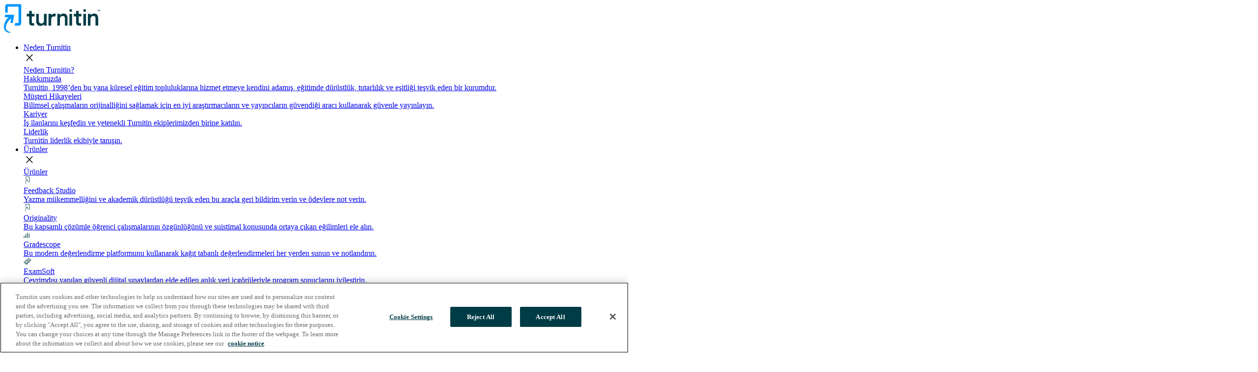

--- FILE ---
content_type: text/html; charset=utf-8
request_url: https://tr.turnitin.com/ueruenler/ithenticate/
body_size: 12881
content:
<!doctype html>
<html lang="tr-tr">
<head>
  <meta charset="utf-8">
  <meta name="viewport" content="width=device-width, initial-scale=1">
  <meta http-equiv="X-UA-Compatible" content="IE=edge">
	
	

	
	
		
	
	
	<title>iThenticate | Akademik Araştırmalar için İntihal Kontrolü | Turnitin</title>
	

															
	
	
		
	
	
	<meta name="description" content="Akademik araştırmacılar ve yayıncılar için altın standart olan iThenticate ile intihal kontrolü yapın ve makalenizi güvenle hazırlayın." />
	



															
	
	
	
		
	
	
	<meta property="og:title" content="iThenticate | Akademik Araştırmalar için İntihal Kontrolü | Turnitin" />
	

															
	
	
	
		
	
	
	<meta property="og:description" content="Akademik araştırmacılar ve yayıncılar için altın standart olan iThenticate ile intihal kontrolü yapın ve makalenizi güvenle hazırlayın." />
	

	
	
	
		<meta property="og:image" content="https://www.turnitin.com/assets/images/resources/open-graph-page-images/default-turnitin-image.png" />
	
			
	
		
	
	
	
	
	
		
		<meta name="robots" content="index, follow" />
		
		
		

	
    
	
	
	
	
	<link rel="canonical" href="https://tr.turnitin.com/ueruenler/ithenticate/"/>
		
	
	<link rel="alternate" hreflang="tr-tr" href="https://tr.turnitin.com/ueruenler/ithenticate/" />
	

	
  	

	
	<meta name="twitter:card" content="summary_large_image">
	<meta name="twitter:site" content="@turnitin">
	<meta name="twitter:creator" content="@turnitin">
	

	
	<link rel="icon" type="image/png" href="https://www.turnitin.com/system/favicon/favicon.png">
 
  
  <script src="https://www.turnitin.com/system/js/external/poppermin.js?t="></script>
  <script src="https://www.turnitin.com/system/js/external/jquerymin.js?t="></script>
  <script src="https://www.turnitin.com/system/js/external/bootstrapmin.js?t="></script>
  
  
  
  
  <script src='https://www.turnitin.com/system/js/smartsearch/smartsearch-bundle.js?t=1763051046'></script>
  <script src='https://www.turnitin.com/system/js/smartsearch/search.js?t=1763051046'></script>
  <script src='https://www.turnitin.com/system/js/smartsearch/resource-search.js?t=1763051046'></script>
  
  
  <link href="https://fonts.googleapis.com/css2?family=Lexend+Deca:ital,wght@0,300;0,400;0,700;1,300;1,400;1,700&display=swap" rel="stylesheet"> 
  <link rel="stylesheet" href="https://fonts.googleapis.com/css2?family=Material+Symbols+Outlined:opsz,wght,FILL,GRAD@48,400,0,0" />

  
  <script type="text/javascript" src="https://www.turnitin.com/system/js/common.js?t=1763051046"></script>
  <script type="text/javascript" src="https://www.turnitin.com/system/js/header.js?t=1763051046"></script>
  <script type="text/javascript" src="https://www.turnitin.com/system/js/videobanner.js?t=1763051046"></script>
  <script type="text/javascript" src="https://www.turnitin.com/system/js/controls.js?t=1763051046"></script>
  <script type="text/javascript" src="https://www.turnitin.com/system/js/form-country.js?t=1763051046"></script>
  
  
  <link href="https://www.turnitin.com/system/css/bootstrap/bootstrap.css?t=1763051046" rel="stylesheet">

  
  <link href="https://www.turnitin.com/system/css/common/global-css.css?t=1763051046" rel="stylesheet">
  <link href="https://www.turnitin.com/system/css/common/typography.css?t=1763051046" rel="stylesheet">
  <link href="https://www.turnitin.com/system/css/page/footer.css?t=1763051046" rel="stylesheet">
  <link href="https://www.turnitin.com/system/css/page/header.css?t=1763051046" rel="stylesheet">
  <link href="https://www.turnitin.com/system/css/controls/cta.css?t=1763051046" rel="stylesheet">
  <link href="https://www.turnitin.com/system/css/common/form.css?t=1763051046" rel="stylesheet">
    <link href="https://www.turnitin.com/system/css/section-components/product-features-table.css?t=1763051046" rel="stylesheet">
  <link href="https://www.turnitin.com/system/css/page/resources.css?t=1763051046" rel="stylesheet">
  <link href="https://www.turnitin.com/system/css/common/print-css.css?t=1763051046" rel="stylesheet">
    
  
  <link href="https://www.turnitin.com/system/css/section-components/solutions-feature-image.css?t=1763051046" rel="stylesheet">  
  <link href="https://www.turnitin.com/system/css/section-components/media-with-product-details.css?t=1763051046" rel="stylesheet">
  <link href="https://www.turnitin.com/system/css/section-components/card-tiles.css?t=1763051046" rel="stylesheet">
  <link href="https://www.turnitin.com/system/css/sections/contact-form.css?t=1763051046" rel="stylesheet">
  <link href="https://www.turnitin.com/system/css/section-components/cta-media.css?t=1763051046" rel="stylesheet">
  <link href="https://www.turnitin.com/system/css/section-components/cta-text-media.css?t=1763051046" rel="stylesheet">
  <link href="https://www.turnitin.com/system/css/section-components/in-page-nav.css?t=1763051046" rel="stylesheet">
  <link href="https://www.turnitin.com/system/css/section-components/product-title.css?t=1763051046" rel="stylesheet">

  <link href="https://www.turnitin.com/system/css/section-components/grid-tiles.css?t=1763051046" rel="stylesheet">
  <link href="https://www.turnitin.com/system/css/sections/2x1-grid.css?t=1763051046" rel="stylesheet">
  <link href="https://www.turnitin.com/system/css/section-components/location-tile.css?t=1763051046" rel="stylesheet">
  <link href="https://www.turnitin.com/system/css/section-components/employee-tile.css?t=1763051046" rel="stylesheet">
  <link href="https://www.turnitin.com/system/css/section-components/large-tile-carousel.css?t=1763051046" rel="stylesheet">
  <link href="https://www.turnitin.com/system/css/controls/small-tile-carousel.css?t=1763051046" rel="stylesheet">
  <link href="https://www.turnitin.com/system/css/controls/topic-carousel.css?t=1763051046" rel="stylesheet">
  <link href="https://www.turnitin.com/system/css/integration-partners.css?t=1763051046" rel="stylesheet">
  <link href="https://www.turnitin.com/system/css/sections/search-page.css?t=1763051046" rel="stylesheet">
  <link href="https://www.turnitin.com/system/css/controls/carousel.css?t=1763051046" rel="stylesheet">
  <link href="https://www.turnitin.com/system/css/sections/blog.css?t=1763051046" rel="stylesheet">
  <link href="https://www.turnitin.com/system/css/section-components/customer-stories-cta-text-media.css?t=1763051046" rel="stylesheet">
  <link href="https://www.turnitin.com/system/css/section-components/image-component.css?t=1763051046" rel="stylesheet">
  <link href="https://www.turnitin.com/system/css/controls/rich-text-cta.css?t=1763051046" rel="stylesheet">
  <link href="https://www.turnitin.com/system/css/sections/email-subscribe.css?t=1763051046" rel="stylesheet">
  <link href="https://www.turnitin.com/system/css/partner-detail.css?t=1763051046" rel="stylesheet">
  <link href="https://www.turnitin.com/system/css/section-components/employee-card-with-paragraph.css?t=1763051046" rel="stylesheet">
  <link href="https://www.turnitin.com/system/css/partner-card.css?t=1763051046" rel="stylesheet">
  <link href="https://www.turnitin.com/system/css/partner-card-grid.css?t=1763051046" rel="stylesheet">
  <link href="https://www.turnitin.com/system/css/controls/slider.css?t=1763051046" rel="stylesheet"> 
  <link href="https://www.turnitin.com/system/css/page/eyebrow.css?t=1763051046" rel="stylesheet"> 
  <link href="https://www.turnitin.com/system/css/sections/tiles.css?t=1763051046" rel="stylesheet">
  <link href="https://www.turnitin.com/system/css/partner-card-grid.css?t=1763051046" rel="stylesheet">
  <link href="https://www.turnitin.com/system/css/sections/blog-author-card.css?t=1763051046" rel="stylesheet">
  <link href="https://www.turnitin.com/system/css/sections/press-release-list.css?t=1763051046" rel="stylesheet">
  <link href="https://www.turnitin.com/system/css/sections/hero-with-tiles.css?t=1763051046" rel="stylesheet"> 
  <link href="https://www.turnitin.com/system/css/controls/tabs.css?t=1763051046" rel="stylesheet">
  <link href="https://www.turnitin.com/system/css/sections/events-callout.css?t=1763051046" rel="stylesheet">
  <link href="https://www.turnitin.com/system/css/sections/blank-search.css?t=1763051046" rel="stylesheet">
  <link href="https://www.turnitin.com/system/css/sections/infographic.css?t=1763051046" rel="stylesheet">
  <link href="https://www.turnitin.com/system/css/sections/statistics.css?t=1763051046" rel="stylesheet">
  
  
 
   
  <!-- Google Tag Manager -->
	<script>
	(function(w,d,s,l,i){w[l]=w[l]||[];w[l].push({'gtm.start':
	new Date().getTime(),event:'gtm.js'});var f=d.getElementsByTagName(s)[0],
	j=d.createElement(s),dl=l!='dataLayer'?'&l='+l:'';j.async=true;j.src=	
	'https://www.googletagmanager.com/gtm.js?id='+i+dl;f.parentNode.insertBefore(j,f);	
	})(window,document,'script','dataLayer','GTM-P2QXD93');
	</script>
	<!-- End Google Tag Manager -->
	
  
  <!-- OneTrust Cookies Consent Notice end for turnitin.com -->
  
  <script src="https://cdn.cookielaw.org/scripttemplates/otSDKStub.js"  type="text/javascript" charset="UTF-8" data-domain-script="d509673b-aea7-4dfd-a182-c6f5674be9c2" ></script>
  
  <!-- OneTrust Cookies Consent Notice end for turnitin.com -->
  
  <script src="https://www.google.com/recaptcha/api.js?hl=tr" async defer></script>

</head>

<body itemscope itemtype="http://schema.org/WebPage" 

	
	
 
data-cp-page-id="195065"  
>

	
	<!-- Google Tag Manager (noscript) -->
		<noscript><iframe src="https://www.googletagmanager.com/ns.html?id=GTM-P2QXD93"
		height="0" width="0" style="display:none;visibility:hidden"></iframe></noscript>
	<!-- End Google Tag Manager (noscript) -->

	

  <header class="site-header sticky-top" itemscope="itemscope" itemtype="http://schema.org/WPHeader">
  	





<!-- HEADER START -->  
<nav itemscope itemtype="http://schema.org/SiteNavigationElement">

      
      
      <a href="../.." tabindex="0"><img src="../../assets/images/shared-assets-1/product-logos/logo-tii.svg" alt="" /></a>
        
        <ul>
         
               
            
          	<li class="nav-item"> 
	      
	      
	      
	      
	      
	      	<a class="nav-link" href="../../neden-turnitin/" data-page-uid="why_turnitin_">Neden Turnitin</a>
      	  
      	  
	      
			
      		
			
      		<div class="sub-nav">
	            <div class="nav-close-button"><span class="material-symbols-outlined">close</span></div>
      				<div class="sub-nav-primary" data-nav-tiles="4">
		<div class="sub-nav-primary-header">
			<a href="../../neden-turnitin/" title="Neden Turnitin?" class="" data-link-type="internal" >Neden Turnitin?</a>
		</div>
		<div class="sub-nav-tiles-container">
	  
    	


<div class="tile-nav">
   <a 
   		href="../../hakkında/"
   		
   >
        <div class="tile-image">
        	
        </div>
        <div class="tile-content">

            <div class="tile-title">
               Hakkımızda
            </div>
            <div class="tile-description">
                Turnitin, 1998’den bu yana küresel eğitim topluluklarına hizmet etmeye kendini adamış, eğitimde dürüstlük, tutarlılık ve eşitliği teşvik eden bir kurumdur.
            </div>
        </div>
    </a>
</div>
        
	  
    	


<div class="tile-nav">
   <a 
   		href="../../neden-turnitin/customer-stories/"
   		
   >
        <div class="tile-image">
        	
        </div>
        <div class="tile-content">

            <div class="tile-title">
               Müşteri Hikayeleri
            </div>
            <div class="tile-description">
                Bilimsel çalışmaların orijinalliğini sağlamak için en iyi araştırmacıların ve yayıncıların güvendiği aracı kullanarak güvenle yayınlayın.
            </div>
        </div>
    </a>
</div>
        
	  
    	


<div class="tile-nav">
   <a 
   		href="../../hakkında/careers"
   		
   >
        <div class="tile-image">
        	
        </div>
        <div class="tile-content">

            <div class="tile-title">
               Kariyer
            </div>
            <div class="tile-description">
                İş ilanlarını keşfedin ve yetenekli Turnitin ekiplerimizden birine katılın.
            </div>
        </div>
    </a>
</div>
        
	  
    	


<div class="tile-nav">
   <a 
   		href="../../hakkında/leadership"
   		
   >
        <div class="tile-image">
        	
        </div>
        <div class="tile-content">

            <div class="tile-title">
               Liderlik
            </div>
            <div class="tile-description">
                Turnitin liderlik ekibiyle tanışın.
            </div>
        </div>
    </a>
</div>
        
	
		</div>
	</div>






     		
      
      </div></li><li class="nav-item"> 
	      
	      
	      
	      
	      
	      	<a class="nav-link" href="../" data-page-uid="product_page_2">Ürünler</a>
      	  
      	  
	      
			
      		
			
			<div class="sub-nav">
	            <div class="nav-close-button"><span class="material-symbols-outlined">close</span></div>
      				<div class="sub-nav-primary" data-nav-tiles="6">
		<div class="sub-nav-primary-header">
			<a href="../" title="Ürünler" class="" data-link-type="internal" >Ürünler</a>
		</div>
		<div class="sub-nav-tiles-container">
	  
    	


<div class="tile-nav">
   <a 
   		href="../feedback-studio/"
   		
   >
        <div class="tile-image">
        	
				<img src="../../assets/images/shared-assets-1/nav-items/frame-2059.svg" alt="" />			
	   		
        </div>
        <div class="tile-content">

            <div class="tile-title">
               Feedback Studio
            </div>
            <div class="tile-description">
                Yazma mükemmelliğini ve akademik dürüstlüğü teşvik eden bu araçla geri bildirim verin ve ödevlere not verin.
            </div>
        </div>
    </a>
</div>
        
	  
    	


<div class="tile-nav">
   <a 
   		href="../originality/"
   		
   >
        <div class="tile-image">
        	
				<img src="../../assets/images/shared-assets-1/nav-items/frame-2059.svg" alt="" />			
	   		
        </div>
        <div class="tile-content">

            <div class="tile-title">
               Originality
            </div>
            <div class="tile-description">
                Bu kapsamlı çözümle öğrenci çalışmalarının özgünlüğünü ve suistimal konusunda ortaya çıkan eğilimleri ele alın.
            </div>
        </div>
    </a>
</div>
        
	  
    	


<div class="tile-nav">
   <a 
   		href="../gradescope/"
   		
   >
        <div class="tile-image">
        	
				<img src="../../assets/images/shared-assets-1/nav-items/group-2126.svg" alt="" />			
	   		
        </div>
        <div class="tile-content">

            <div class="tile-title">
               Gradescope
            </div>
            <div class="tile-description">
                Bu modern değerlendirme platformunu kullanarak kağıt tabanlı değerlendirmeleri her yerden sunun ve notlandırın.
            </div>
        </div>
    </a>
</div>
        
	  
    	


<div class="tile-nav">
   <a 
   		href="../examsoft/"
   		
   >
        <div class="tile-image">
        	
				<img src="../../assets/images/shared-assets-1/nav-items/group.svg" alt="" />			
	   		
        </div>
        <div class="tile-content">

            <div class="tile-title">
               ExamSoft
            </div>
            <div class="tile-description">
                Çevrimdışı yapılan güvenli dijital sınavlardan elde edilen anlık veri içgörüleriyle program sonuçlarını iyileştirin.
            </div>
        </div>
    </a>
</div>
        
	  
    	


<div class="tile-nav">
   <a 
   		href="../similarity/"
   		
   >
        <div class="tile-image">
        	
				<img src="../../assets/images/shared-assets-1/nav-items/frame-2059.svg" alt="" />			
	   		
        </div>
        <div class="tile-content">

            <div class="tile-title">
               Similarity
            </div>
            <div class="tile-description">
                Bu sağlam ve kapsamlı intihal denetleyicisi, mevcut iş akışlarına sorunsuz bir şekilde uyum sağlar.
            </div>
        </div>
    </a>
</div>
        
	  
    	


<div class="tile-nav">
   <a 
   		href="#"
   		
   >
        <div class="tile-image">
        	
				<img src="../../assets/images/shared-assets-1/nav-items/vector-1.svg" alt="" />			
	   		
        </div>
        <div class="tile-content">

            <div class="tile-title">
               iThenticate
            </div>
            <div class="tile-description">
                Bu yüksek riskli intihal kontrol aracı, akademik araştırmacılar ve yayıncılar için altın standarttır.
            </div>
        </div>
    </a>
</div>
        
	
		</div>
	</div>

 
	<div class="sub-nav-secondary" data-nav-secondary-tiles="3">
			<div class="sub-nav-secondary-header">
			<a href="../../solutions/" title="Çözümler" class="" data-link-type="internal" >Çözümler</a>
		</div>
		<div class="sub-nav-tiles-container">
	  
    	


<div class="tile-nav">
   <a 
   		href="../../solutions/secondary-education"
   		
   >
        <div class="tile-image">
        	
				<img src="../../assets/images/shared-assets-1/nav-items/group-2207.svg" alt="" />			
	   		
        </div>
        <div class="tile-content">

            <div class="tile-title">
               Ortaöğretim
            </div>
            <div class="tile-description">
                Günümüz okulları için akademik dürüstlük ve değerlendirme çözümleri
            </div>
        </div>
    </a>
</div>
        
	  
    	


<div class="tile-nav">
   <a 
   		href="../../solutions/higher-education"
   		
   >
        <div class="tile-image">
        	
				<img src="../../assets/images/shared-assets-1/nav-items/group-2206.svg" alt="" />			
	   		
        </div>
        <div class="tile-content">

            <div class="tile-title">
               Yükseköğretim
            </div>
            <div class="tile-description">
                Günümüz üniversiteleri için akademik dürüstlük ve değerlendirme çözümleri
            </div>
        </div>
    </a>
</div>
        
	  
    	


<div class="tile-nav">
   <a 
   		href="../../solutions/research-publication"
   		
   >
        <div class="tile-image">
        	
				<img src="../../assets/images/shared-assets-1/nav-items/group-2205.svg" alt="" />			
	   		
        </div>
        <div class="tile-content">

            <div class="tile-title">
               Araştırma ve Yayınlar
            </div>
            <div class="tile-description">
                En iyi akademik araştırmacıların ve yayıncıların bilimsel çalışmaların orijinalliğini sağlamak için güvendiği aracı kullanarak güvenle yayınlayın ve itibarınızı koruyun.
            </div>
        </div>
    </a>
</div>
        
	
		</div>
	</div>



	<div class="sub-nav-featured" >
	  
    	

<div class="sub-nav-featured-tile-large sub-nav-featured-tile" >
	
		<a 
	   		href="
		   		
		   			../../solutions/topics/
		   		
	   		"
	   		
				title="Konular"   			
	   		
	   >
	
        <div class="tile-content">
            <div class="tile-eyebrow keyline-grey keyline">
                Konular
            </div>
            <div class="tile-image">
        	
				<img src="../../assets/images/page-images/solutions-partner-pages/me-tr-topics-hero.webp" alt="" />			
	   		
        	</div> 
            <div class="tile-title">
                Konular
            </div>
            <div class="tile-description">
                <p>Yapay zekaya yönelik insan merkezli yaklaşımımız, makine öğrenimini dahil ederek eğitimcilerin iş yükünü hafifletiyor, yarının küresel akademik dürüstlük ihtiyaçlarını öngörüyor ve anlamlı öğrenme sonuçları sağlıyor.</p>
            </div>
            <div class="tile-link">
                <p>Daha fazla</p>
            </div>
        </div>
    </a>
</div>        
	
	</div>



      		
      
      </div></li><li class="nav-item"> 
	      
	      
	      
	      
	      
	      	<a class="nav-link" href="../../kaynaklar/" data-page-uid="resources">Kaynaklar</a>
      	  
      	  
	      </li><li class="nav-item"> 
	      
	      
	      
	      
	      <a class="nav-link" href="../../i̇ş-ortaklarımız/" data-page-uid="partners_9vcr9jo1wpm2">İş Ortaklarımız</a>
	      
	      </li><li class="nav-item"> 
	      
	      
	      
	      
	      
	      	<a class="nav-link" href="../../medya-merkezi/" data-page-uid="newsroom_mq2fzgjspq7p">Medya Merkezi</a>
      	  
      	  
	      
			
      		
			
     		<div class="sub-nav">
	            <div class="nav-close-button"><span class="material-symbols-outlined">close</span></div>
      				<div class="sub-nav-primary" data-nav-tiles="1">
		<div class="sub-nav-primary-header">
			<a href="../../medya-merkezi/" title="Medya Merkezi" class="" data-link-type="internal" >Medya Merkezi</a>
		</div>
		<div class="sub-nav-tiles-container">
	  
    	


<div class="tile-nav">
   <a 
   		href="../../medya-merkezi/media-kit/"
   		
   >
        <div class="tile-image">
        	
        </div>
        <div class="tile-content">

            <div class="tile-title">
               Medya Kiti 
            </div>
            <div class="tile-description">
                Turnitin medya kitinden Turnitin hakkında daha fazla bilgi edinin.
            </div>
        </div>
    </a>
</div>
        
	
		</div>
	</div>






      		
      
      </div></li><li class="nav-item"> 
	      
	      
	      
	      
	      <a class="nav-link" href="../../privacy/affiliated-companies/" data-page-uid="privacy_policies_for_turnitin_and_our_affiliated_companies_1p54tl2k3mem3"></a>
	      
	      
			
      		
			
      		<div>
      		
      
      </div></li>  
          	
          	

          	
         
          <li >
            <div class="nav-link" id="search-icon" onclick="document.getElementById('search-input-box').classList.toggle('active');">
              <span class="material-symbols-outlined">search</span>
            </div>
            <div id="search-input-box">
              
              <form id="header-search-form">
              <div class="shadowbox">
              <span id="search-box-icon" class="material-symbols-outlined">search</span>
              <input id="search-input" type="search" placeholder="" aria-label="" autocomplete="nope" class="form-control">
              <button type="submit">Search</button>
              <input id="searchpage" value="../../search/" hidden />
              <span id="search-close" class="material-symbols-outlined" onclick="document.getElementById('search-input-box').classList.remove('active');">cancel</span>
              </div>
              
              </form>
              
            </div>
          </li>

        </ul>
        
        
          
                  	

        
         <ul>
          <li>
            <a class="nav-link" href="../../site-haritası/kueresel-siteler">
            	<span id="site-selector" class="material-symbols-outlined">language</span>
            </a>
            <div class="sub-nav">   
            	

<div id="globe-menu">
	<div class="globe-menu-text">
		<div class="headline-one-alternative brand-color-petrol"  >Bölge:</div>
		<p>Bir bölge seçin</p>
		
	</div>
	
	<div class="globe-menu-column">
		<span class="globe-menu-column-header"></span>
		<ul>	
		    
          	<li><a href="https://www.turnitin.com" title="Canada (English)" class="" data-link-type="external" >United States (English)</a></li>
		    
          	<li><a href="https://latam.turnitin.com" title="Canada (English)" class="" data-link-type="external" >America Latina (Español)</a></li>
		    
          	<li><a href="https://www.turnitin.com.br" title="Canada (English)" class="" data-link-type="external" >Brasil (Português)</a></li>
		    
          	<li><a href="https://www.turnitin.ca" title="Canada (English)" class="" data-link-type="external" >Canada (English)</a></li>
		    
          	<li><a href="https://www.turnitin.com.mx" title="Canada (English)" class="" data-link-type="external" >México (Español)</a></li>
		  
		 </ul>
	</div>
	
	
	<div class="globe-menu-column">
		<span class="globe-menu-column-header"></span>
		<ul>	
		    
          	<li><a href="https://www.turnitin.de" title="Deutschland (Deutsch)" class="" data-link-type="external" >Deutschland (Deutsch)</a></li>
		    
          	<li><a href="https://es.turnitin.com" title="España (Español)" class="" data-link-type="external" >España (Español)</a></li>
		    
          	<li><a href="https://fr.turnitin.com" title="France (Français)" class="" data-link-type="external" >France (Français)</a></li>
		    
          	<li><a href="https://www.turnitin.it" title="Italia (Italiano)" class="" data-link-type="external" >Italia (Italiano)</a></li>
		    
          	<li><a href="https://www.turnitin.me" title="Italia (Italiano)" class="" data-link-type="external" >Middle East ( عربي)</a></li>
		    
          	<li><a href="https://nld.turnitin.com" title="Nederland (Nederlands)" class="" data-link-type="external" >Nederland (Nederlands)</a></li>
		    
          	<li><a href="https://www.turnitin.pt" title="Portugal (Português)" class="" data-link-type="external" >Portugal (Português)</a></li>
		    
          	<li><a href="https://tr.turnitin.com" title="Türkiye (Türk)" class="" data-link-type="external" >Türkiye (Türk)</a></li>
		    
          	<li><a href="https://www.turnitin.co.uk" title="United Kingdom (English)" class="" data-link-type="external" >United Kingdom (English)</a></li>
		  
		 </ul>
	</div>
	
	<div class="globe-menu-column">
		<span class="globe-menu-column-header"></span>
		<ul>	
		    
          	<li><a href="https://www.turnitin.com.au" title="Australia (English)" class="" data-link-type="external" >Australia (English)</a></li>
		    
          	<li><a href="https://in.turnitin.com" title="India (English)" class="" data-link-type="external" >India (English)</a></li>
		    
          	<li><a href="https://www.turnitin.id" title="Indonesia (Bahasa Indonesia)" class="" data-link-type="external" >Indonesia (Bahasa Indonesia)</a></li>
		    
          	<li><a href="https://www.turnitin.jp" title="日本 (日本語)" class="" data-link-type="external" >日本 (日本語)</a></li>
		    
          	<li><a href="https://kr.turnitin.com" title="대한민국 (한국어)" class="" data-link-type="external" >대한민국 (한국어)</a></li>
		    
          	<li><a href="https://www.turnitin.co.nz" title="New Zealand (English)" class="" data-link-type="external" >New Zealand (English)</a></li>
		    
          	<li><a href="https://www.turnitin.ph" title="Philippines (English)" class="" data-link-type="external" >Philippines (English)</a></li>
		    
          	<li><a href="https://chn.turnitin.com/" title="中国（简体中文)" class="" data-link-type="external" >中国（简体中文)</a></li>
		    
          	<li><a href="https://www.turnitin.tw/" title="台灣（繁體中文）" class="" data-link-type="external" >台灣（繁體中文）</a></li>
		  
		 </ul>
	</div>
</div>
            </div>           
          </li>

	           
            
            

  
   <li ><a class="nav-link" href="../../contact-us/">Bize Ulaşın</a></li>
  
   <li ><a class="nav-link" href="https://www.turnitin.com/login_page.asp?lang=tr"
  >Oturum Aç</a></li>
  
   <li ><a class="nav-link" href="https://helpcenter.turnitin.com"
  >Destek</a></li>
  


            
            
        </ul>      
      
    
    
        
	    <button id="toggle-button" aria-expanded="false" aria-label="Toggle navigation" onclick="mobileNavOpen();">
	      <span class="material-symbols-outlined">menu</span>
	    </button>
	   
    
</nav>

<!-- HEADER END -->
 
 

  
  
  
  
  

  </header>
  <main id="mainContent">
  	

	




<section class="section-text-media-cta  brand-color-background-white" id="text_media_with_cta">
	<div class="container-fluid text-media-cta-wrapper">
	
	
	
		<div class="row cover-container x " >
			<div class="col-md-6 col-sm-12 col-xs-12 d-flex align-items-center justify-content-center mt-4">
				

				
	        	<div class="col-md-9 col-sm-12 col-xs-12 px-4 text-media-content">
	        	
	        
				<div class="product-logo-eyebrow">
					<img alt="" src="../../assets/images/shared-assets-1/product-logos/logo-ithenticate.svg" />
				</div>
			
			
	        		
	                	<div class="cover-heading"><h1>Güvenle yayınlayın</h1></div>
					 
					
			
	
	
	        	</div>

	
	    	</div>
	    	<div class="carousel-text-media col-md-6 col-sm-12 px-0  col-xs-12 d-flex flex-column img-left-center ">
	    	

	        	<div
		          id="eyJkYXRhLWZzLWF0dHJzIjoiZXlKc1lXNW5kV0ZuWlVGaVluSmxkbWxoZEdsdmJpSTZJbFJTSW4wPSIsImRhdGEtZnMtaWQiOiJleUpwWkNJNk1UazFNRFkyTENKemRHOXlaU0k2SWxCQlIwVlRWRTlTUlNKOSJ9"
		          class="col-12 col-md-12 carousel slide p-0"
		          data-bs-ride="carousel" 
		          data-bs-interval="5000"
		        >
	          	
	          	<div class="carousel-inner">
	            	
			            	<div class="carousel-item active">
			                    

<img  alt=""  class="img-responsive" src="../../assets/images/page-images/company-pages/me-tr-why-turnitin-hero.webp" />


			                </div>
			    	
	          	</div>
	          	
	   
	      </div>
	    </div>
	  </div>
	  
	        	

	
	  
	  
	</div>
</section>

<section class="section-product-schedule-call-callout" id="product_schedule_call_callout">
<div class="product-schedule-call-callout" >
	<div class="callout-text">
		Benzerlik kontrolü yaparken dünyanın önde gelen yayıncı, araştırmacı ve akademisyenlerinin güvendiği aracı kullanın.
	</div>
	<div class="callout-link">
		<a href="contact-sales/"  title="Bir Toplantı Planlayın " class="font-dark-green p-large link_cta cta-button-arrow">Bir Toplantı Planlayın </a>
	</div>
</div>
</section>

<section class="section-product-highlights padded brand-color-background-blue-10" id="product_highlights" >

			
				<div class="product-logo-eyebrow" >
					<img alt="" src="../../assets/images/shared-assets-1/product-logos/logo-ithenticate.svg" />
				</div>
			
			
			
		    	<div class="col-md-12" >
		           	<h2 class="keyline-green keyline">iThenticate ile yapabilecekleriniz</h2>
		        </div>
		    
		    
		    
		    
                     <div class="tab-container" data-tab-group="tab-group-1" >

		

          
        	<div class="tab-content active" 
        	data-tab-count="3" 
        	data-tab="tab-0" 
        	data-tab-text="Researchers" >
       			
       				<div   class="media-tile">

    			<div class="tile-image">
    				
		    			<img alt=""  class="responsive" src="../../assets/images/page-images/product-pages/ithenticate-top-academic-content.png" />
		       		
		       	</div>
		       	<div class="tile-title">
			       	<h5  class="heading product-tile-card-header pb-2">En iyi akademik içerik için olası intihali tespit edin</h5>
		       	</div>
		       	
		       	<div class="tile-description">   		
		          	<p   class="description product-tile-card-details">Çalışmaları 47 milyardan fazla benzersiz web sayfasında, her ana disiplinden ve çeşitli dillerde yayınlanmış premium içeriklerle karşılaştırın.</p>
		       	</div>
		       	
</div>        				
	        	
       				<div   class="media-tile">

    			<div class="tile-image">
    				
		    			<img alt=""  class="responsive" src="../../assets/images/page-images/product-pages/ithenticate-protect-reputation.png" />
		       		
		       	</div>
		       	<div class="tile-title">
			       	<h5  class="heading product-tile-card-header pb-2">Akademik suistimalle ilgili ortaya çıkan trendleri ele alın</h5>
		       	</div>
		       	
		       	<div class="tile-description">   		
		          	<p   class="description product-tile-card-details">Yüksek önem taşıyan içeriğinizin özgün olduğundan emin olmak için yeni ortaya çıkan tehditleri (örneğin, yapay zeka tarafından oluşturulan içerikler) en yeni ve en gelişmiş araçlarla analiz edin.</p>
		       	</div>
		       	
</div>        				
	        	
       				<div   class="media-tile">

    			<div class="tile-image">
    				
		    			<img alt=""  class="responsive" src="../../assets/images/page-images/product-pages/ithenticate-increase-publication.png" />
		       		
		       	</div>
		       	<div class="tile-title">
			       	<h5  class="heading product-tile-card-header pb-2">İtibarınızı koruyun</h5>
		       	</div>
		       	
		       	<div class="tile-description">   		
		          	<p   class="description product-tile-card-details">Akademik yayın sürecinin en başında metin benzerliğini ve yapay zeka tarafından oluşturulan içerikleri tespit ederek itibarınıza zarar verebilecek intihal ve telif hakkı iddialarından korunun.</p>
		       	</div>
		       	
</div>        				
	        	
        	</div>
		


    </div>         
	   	  	



</section>

	




<section class="section-text-media-cta  brand-color-background-petrol-10" id="text_media_with_cta_3">
	<div class="container-fluid text-media-cta-wrapper">
	
	
	
		<div class="row cover-container x " >
			<div class="col-md-6 col-sm-12 col-xs-12 d-flex align-items-center justify-content-center mt-4">
				

				
	        	<div class="col-md-9 col-sm-12 col-xs-12 px-4 text-media-content">
	        	
	        
			
	        		
	                	<div class="cover-heading"><h2>Zaten iThenticate kullanıyor musunuz?</h2></div>
					
	                	




<div class="common-cta 1"  >
  	<a href="
	  		
	  			https://app.ithenticate.com/en_us/login
			
  		"
  		data-template="cta-large-button-with-arrow"
  		
  		
  			target="_blank" 
  		
		
		
		
		class="font-dark-green p-large link_cta cta-button-arrow">
			
  				Buradan giriş yapın
  			
		</a>
</div>


					 
					
			
	
	
	        	</div>

	
	    	</div>
	    	<div class="carousel-text-media col-md-6 col-sm-12 px-0  col-xs-12 d-flex flex-column img-left-center ">
	    	

	        	<div
		          id="eyJkYXRhLWZzLWF0dHJzIjoiZXlKc1lXNW5kV0ZuWlVGaVluSmxkbWxoZEdsdmJpSTZJbFJTSW4wPSIsImRhdGEtZnMtaWQiOiJleUpwWkNJNk1UazFORGMzTENKemRHOXlaU0k2SWxCQlIwVlRWRTlTUlNKOSJ9"
		          class="col-12 col-md-12 carousel slide p-0"
		          data-bs-ride="carousel" 
		          data-bs-interval="5000"
		        >
	          	
	          	<div class="carousel-inner">
	            	
	          	</div>
	          	
	   
	      </div>
	    </div>
	  </div>
	  
	        	

	
	  
	  
	</div>
</section>

<section class="brand-color-background-white padded" id="media_with_product_details">
	<div  class="d-md-flex container-only-left flex-row-reverse product-detail-container">
		<div class="col-md-6 d-flex p-0 justify-content-end">
			
		</div>
		<div class="col-md-6">
			
			<div class="py-2 mb-2">
				<img alt="" src="../../assets/images/shared-assets-1/product-logos/logo-ithenticate.svg" />
			</div>
			
			<div class="py-2 mb-4">
				<h3 >Özelliklere Genel Bakış</h3>
			</div>
			<div >  
				
			</div>
			<div class="py-2 mt-4">
				<p ><p>iThenticate sayesinde yüksek önem taşıyan yazıları olası risklere karşı kontrol edebilirsiniz.</p></p>
			</div>
			
		</div>
	</div>
</section>


<section class="brand-color-background-white padded" id="media_with_product_details_1">
	<div  class="d-md-flex container-only-left flex-row-reverse product-detail-container">
		<div class="col-md-6 d-flex p-0 justify-content-end">
			
			<img alt="" src="../../assets/images/page-images/product-pages/ithenticate-similarity-report.png" class="responsive" />
			
		</div>
		<div class="col-md-6">
			
			<div class="py-2 mb-4">
				<h3 >Benzerlik Raporu</h3>
			</div>
			<div >  
				
			</div>
			<div class="py-2 mt-4">
				<p ><p>Eşleşme kategorilerine sahip entegre ve sezgisel bir arayüz sayesinde, yüksek önem taşıyan yazıların özgünlüğünü kolayca tespit edebilir ve değerlendirme yapabilirsiniz.</p></p>
			</div>
			
		</div>
	</div>
</section>


<section class="brand-color-background-petrol-10 padded" id="media_with_product_details_5">
	<div  class="d-md-flex container-only-left flex-row-reverse product-detail-container">
		<div class="col-md-6 d-flex p-0 justify-content-end">
			
			<img alt="" src="../../assets/images/page-images/product-pages/ai-image.png" class="responsive" />
			
		</div>
		<div class="col-md-6">
			
			<div class="py-2 mb-4">
				<h3 >Yapay zeka destekli yazıları algılama</h3>
			</div>
			<div >  
				
			</div>
			<div class="py-2 mt-4">
				<p ><p>Yapay zeka destekli yazı göstergesi ve raporu, gönderimin yapay zeka tarafından oluşturulan içeriklere sahip olup olmadığına yönelik içgörü sunar.</p></p>
			</div>
			
		</div>
	</div>
</section>


<section class="brand-color-background-white padded" id="media_with_product_details_2">
	<div  class="d-md-flex container-only-left flex-row-reverse product-detail-container">
		<div class="col-md-6 d-flex p-0 justify-content-end">
			
			<img alt="" src="../../assets/images/page-images/product-pages/ithenticate-document-collaboration.png" class="responsive" />
			
		</div>
		<div class="col-md-6">
			
			<div class="py-2 mb-4">
				<h3 >Belge işbirliği</h3>
			</div>
			<div >  
				
			</div>
			<div class="py-2 mt-4">
				<p ><p>Kullanıcı ve kullanıcı gruplarının klasör paylaşımı sayesinde, bir proje boyunca ortak yazarların ve danışmanların arasında işbirliğini kolaylaştırılır.</p></p>
			</div>
			
		</div>
	</div>
</section>


<section class="brand-color-background-petrol-10 padded" id="media_with_product_details_3">
	<div  class="d-md-flex container-only-left flex-row-reverse product-detail-container">
		<div class="col-md-6 d-flex p-0 justify-content-end">
			
			<img alt="" src="../../assets/images/page-images/product-pages/ithenticate-exclusion-options.png" class="responsive" />
			
		</div>
		<div class="col-md-6">
			
			<div class="py-2 mb-4">
				<h3 >Hariç tutma seçenekleri</h3>
			</div>
			<div >  
				
			</div>
			<div class="py-2 mt-4">
				<p ><p>Tamamen özelleştirilebilir bölümler otomatik olarak hariç tutulabilir; bu özellik, inceleme ve değerlendirme sürecini iyileştirmeye ve en önemli eşleşmelere odaklanmaya yardımcı olur.</p></p>
			</div>
			
		</div>
	</div>
</section>


<section class="brand-color-background-white padded" id="media_with_product_details_4">
	<div  class="d-md-flex container-only-left flex-row-reverse product-detail-container">
		<div class="col-md-6 d-flex p-0 justify-content-end">
			
			<img alt="" src="../../assets/images/page-images/product-pages/ithenticate-premium-scholarly-content.png" class="responsive" />
			
		</div>
		<div class="col-md-6">
			
			<div class="py-2 mb-4">
				<h3 >Premium bilimsel içerik</h3>
			</div>
			<div >  
				
			</div>
			<div class="py-2 mt-4">
				<p ><p>Crossref ile ortaklığımız dahil olmak üzere, önde gelen yayıncılardan 190 milyondan fazla makale ve abonelik içerik kaynağında benzerlik kontrolü yapın.</p></p>
			</div>
			
		</div>
	</div>
</section>


	





<section class="section-statistics brand-color-background-petrol" id="statistics_section" >


	<h2 class="keyline-green keyline">Rakamlara bir göz atalım</h2>




<div class="statistics-container">
  
	<div class="stat stat-text-only" >
   <h2>Önde gelen yayıncıların güvendiği araç</h2><p>Dünya genelinde önde gelen 1.500&#39;den fazla yayıncı, bilimsel çalışma ve taslakları yayınlamadan önce, intihal kontrolü yapmak için iThenticate&#39;i tercih ediyor.</p>
</div>        
  
	<div class="stat" >
	<span class="stat-primary" data-stat-value="97" data-stat-animated="false">97</span><span class="stat-secondary">%</span>
	
	
    <div class="stat-byline"><p>iThenticate, en çok atıf alan 10.000 derginin %97&#39;si ile karşılaştırma yapıyor</p></div>
</div>        
  
	<div class="stat" >
	<span class="stat-primary" data-stat-value="190" data-stat-animated="false">190</span><span class="stat-secondary"></span>
	
	milyon
	
	
    <div class="stat-byline"><p>Abonelik esasıyla çalışan 190 milyon içerik kaynağıyla ve dünyanın önde gelen akademik yayıncılarından gelen 81.000 dergi makalesiyle içerik karşılaştırması yapıyoruz.</p></div>
</div>        
  
	<div class="stat" >
	<span class="stat-primary" data-stat-value="200+" data-stat-animated="false">200+</span><span class="stat-secondary"></span>
	
	milyon
	
	
    <div class="stat-byline"><p>200 milyondan fazla açık erişimli makaleye, kitaba, konferans bildirisine, ön baskıya, ansiklopediye ve özete erişim olanağına sahibiz</p></div>
</div>        
  
	<div class="stat" >
	<span class="stat-primary" data-stat-value="47" data-stat-animated="false">47</span><span class="stat-secondary"></span>
	
	milyar
	
	
    <div class="stat-byline"><p>Aktif ve arşivlenmiş 47 milyar web sayfasında tarıyoruz</p></div>
</div>        

</div>




</section>




<section class="section-partners integration-card brand-color-background-white" id="integration_partners" >
    
    <div class="card-header pl-sm-3 pl-md-4 pl-lg-5">
    	
        <h4 class="keyline-green keyline"  >Önde gelen akademik yayıncılar tarafından kullanılıyor</h4>
        
        
    </div> 
     
	
	<div class="row pl-sm-3 pl-md-4  align-items-center pb-3" >
	    	
	    	           	
	            	

<div class="div-partner-logo col-4 col-md-3" >

	
	
	
	 <img alt="" src="../../assets/images/page-images/product-pages/core-at-2x.png"  />
	
	
	
</div>
           	
			           	
	            	

<div class="div-partner-logo col-4 col-md-3" >

	
	
	
	 <img alt="" src="../../assets/images/shared-assets-1/photos/elsevier-logo-trans-800x400.png"  />
	
	
	
</div>
           	
			           	
	            	

<div class="div-partner-logo col-4 col-md-3" >

	
	
	
	 <img alt="" src="../../assets/images/shared-assets-1/photos/ieee-logo-trans-800x400.png"  />
	
	
	
</div>
           	
			           	
	            	

<div class="div-partner-logo col-4 col-md-3" >

	
	
	
	 <img alt="" src="../../assets/images/page-images/product-pages/proquest-at-2x.png"  />
	
	
	
</div>
           	
			           	
	            	

<div class="div-partner-logo col-4 col-md-3" >

	
	
	
	
	
</div>
           	
			           	
	            	

<div class="div-partner-logo col-4 col-md-3" >

	
	
	
	
	
</div>
           	
			           	
	            	

<div class="div-partner-logo col-4 col-md-3" >

	
	
	
	 <img alt="" src="../../assets/images/shared-assets-1/photos/springernature-logo.png"  />
	
	
	
</div>
           	
			           	
	            	

<div class="div-partner-logo col-4 col-md-3" >

	
	
	
	 <img alt="" src="../../assets/images/page-images/product-pages/taylor-francis-his-res.webp"  />
	
	
	
</div>
           	
			           	
	            	

<div class="div-partner-logo col-4 col-md-3" >

	
	
	
	 <img alt="" src="../../assets/images/page-images/product-pages/wikipedia-at-2x.webp"  />
	
	
	
</div>
           	
			           	
	            	

<div class="div-partner-logo col-4 col-md-3" >

	
	
	
	 <img alt="" src="../../assets/images/shared-assets-1/photos/wiley-wordmark-black.jpg"  />
	
	
	
</div>
           	
			 	
			
	</div>
	
		 
	    
</section>

	





<section class="section-content-tiles brand-color-background-petrol-10" id="content_tiles_section" >


	<h2 class="keyline keyline-green">Sektörler ve kullanıcılar arasında akademik dürüstlüğün sağlandığından emin olun</h2>




	<div class="div-content-tiles-container">
	  
		
<div class="div-text-with-keyline-content" >

	
	<div class="headline-five">
		Yayıncılar
	</div>
	
	<div class="keyline keyline-green">
		<p>
		<p>iThenticate&#39;in geniş içerik veritabanı ile yayın öncesinde olası intihali ve yapay zeka tarafından oluşturulan içerikleri ortaya çıkarın.</p>
		</p>
		
		
		
	</div>
	
	

</div>        
	  
		
<div class="div-text-with-keyline-content" >

	
	<div class="headline-five">
		Hibe Desteği Verenler
	</div>
	
	<div class="keyline keyline-green">
		<p>
		<p>Hibe değerlendirme sürecini daha basit hale getirin ve gelen teklifleri potansiyel suistimallere karşı etkin bir şekilde değerlendirin.</p>
		</p>
		
		
		
	</div>
	
	

</div>        
	  
		
<div class="div-text-with-keyline-content" >

	
	<div class="headline-five">
		Kayıt-kabul aşamaları
	</div>
	
	<div class="keyline keyline-green">
		<p>
		<p>Matrikülasyondan önce bile, en üst düzeyde akademik dürüstlük sağlamak için, makalelerin potansiyel intihal açısından taranmasını kolaylaştırın.</p>
		</p>
		
		
		
	</div>
	
	

</div>        
	  
		
<div class="div-text-with-keyline-content" >

	
	<div class="headline-five">
		Hükümet
	</div>
	
	<div class="keyline keyline-green">
		<p>
		<p>Yasal belgelerden araştırma ve raporlamaya kadar kamuya yönelik içeriğin özgünlüğünü sağlayın.</p>
		</p>
		
		
		
	</div>
	
	

</div>        
	
	</div>
	
	
	

</section>

	




<section class="section-text-media-cta  brand-color-background-white" id="text_media_with_cta_1">
	<div class="container-fluid text-media-cta-wrapper">
	
	
	
		<div class="row cover-container flex-row-reverse text-media-left" >
			<div class="col-md-6 col-sm-12 col-xs-12 d-flex align-items-center justify-content-center mt-4">
				

				
	        	<div class="col-md-9 col-sm-12 col-xs-12 px-4 text-media-content">
	        	
	        
			
	        		
	                	<div class="cover-heading"><h2>Bir Turnitin yetkilisi ile toplantı ayarlayın</h2><p>Turnitin&#39;in itibarınızı korumaya nasıl yardımcı olabileceği konusunda sizinle görüşmeyi dört gözle bekliyoruz.</p></div>
					
	                	




<div class="common-cta 1"  >
  	<a href="
	  		
					contact-sales/
	  		
  		"
  		data-template="cta-large-button-with-arrow"
  		
  		
  			 
  		
		
		
		
		class="font-dark-green p-large link_cta cta-button-arrow">
			
  				Bir Toplantı Planlayın 
  			
		</a>
</div>


					 
					
			
	
	
	        	</div>

	
	    	</div>
	    	<div class="carousel-text-media col-md-6 col-sm-12 px-0  col-xs-12 d-flex flex-column img-left-center ">
	    	

	        	<div
		          id="eyJkYXRhLWZzLWF0dHJzIjoiZXlKc1lXNW5kV0ZuWlVGaVluSmxkbWxoZEdsdmJpSTZJbFJTSW4wPSIsImRhdGEtZnMtaWQiOiJleUpwWkNJNk1UazFNRGMyTENKemRHOXlaU0k2SWxCQlIwVlRWRTlTUlNKOSJ9"
		          class="col-12 col-md-12 carousel slide p-0"
		          data-bs-ride="carousel" 
		          data-bs-interval="5000"
		        >
	          	
	          	<div class="carousel-inner">
	            	
			            	<div class="carousel-item active">
			                    

<img  alt=""  class="img-responsive" src="../../assets/images/page-images/product-pages/me-tr-ithenticate-contact.webp" />


			                </div>
			    	
	          	</div>
	          	
	   
	      </div>
	    </div>
	  </div>
	  
	        	

	
	  
	  
	</div>
</section>
  	<div class="text-start">
  	
  		
  	</div>
  	


	
  	

  </main>

  <footer itemscope itemtype="http://schema.org/WPFooter">	
    	<div class="footer-section">
  <div class="footer-background footer-font pt-4">
    
   	

	<div class="container link-container mt-0">
          <div class="row footer-nav">
            	
					<div class="col-md-3 mt-sm-4" >
              <h4>Ürünler</h4>
              <ul class="list-unstyled">
            	
				<li>
					    <a href="../feedback-studio/" title="​​Feedback Studio">​​Feedback Studio</a>		
				</li>
			    
				<li>
					    <a href="../examsoft/" title="ExamSoft">ExamSoft</a>		
				</li>
			    
				<li>
					    <a href="../gradescope/" title="Gradescope">Gradescope</a>		
				</li>
			    
				<li>
					    <a href="../originality/" title="Turnitin Originality">Turnitin Originality</a>		
				</li>
			    
				<li>
					    <a href="../similarity/" title="Turnitin Similarity">Turnitin Similarity</a>		
				</li>
			    
				<li>
					    <a href="#" title="iThenticate">iThenticate</a>		
				</li>
			        
              </ul>
            </div>
            
            
            
            
            
            
			    
					<div class="col-md-3 mt-sm-4" >
              <h4>Çözümler</h4>
              <ul class="list-unstyled">
            	
				<li>
					    <a href="../../solutions/higher-education" title="Yüksek Öğrenim">Yüksek Öğrenim</a>		
				</li>
			    
				<li>
					    <a href="../../solutions/secondary-education" title="Ortaöğretim">Ortaöğretim</a>		
				</li>
			    
				<li>
					    <a href="../../solutions/research-publication" title="Araştırma &amp; Yayın">Araştırma &amp; Yayın</a>		
				</li>
			    
				<li>
					    <a href="../../i̇ş-ortaklarımız/" title="Ortaklar">Ortaklar</a>		
				</li>
			    
				<li>
					    <a href="../../neden-turnitin/customer-stories/" title="Müşteri Hikayeleri">Müşteri Hikayeleri</a>		
				</li>
			        
              </ul>
            </div>
            
            
            
            
            
            
			    
					<div class="col-md-3 mt-sm-4" >
              <h4>Destek</h4>
              <ul class="list-unstyled">
            	
				<li>
					    <a href="https://help.turnitin.com"target="_blank" title="Yardım">Yardım</a>		
				</li>
			    
				<li>
					    <a href="https://turnitin.statuspage.io/"target="_blank" title="Sistem Durumu">Sistem Durumu</a>		
				</li>
			    
				<li>
					    <a href="https://helpcenter.turnitin.com"target="_blank" title="Destek Merkezi">Destek Merkezi</a>		
				</li>
			        
              </ul>
            </div>
            
            
            
            
            
            
			    
					<div class="col-md-3 mt-sm-4" >
              <h4>Şirket</h4>
              <ul class="list-unstyled">
            	
				<li>
					    <a href="../../hakkında/" title="Hakkımızda">Hakkımızda</a>		
				</li>
			    
				<li>
					    <a href="https://careers.smartrecruiters.com/TurnitinLLC"target="_blank" title="Kariyer">Kariyer</a>		
				</li>
			    
				<li>
					    <a href="../../medya-merkezi/" title="Medya Merkezi">Medya Merkezi</a>		
				</li>
			    
				<li>
					    <a href="../../blog/" title="Blog">Blog</a>		
				</li>
			    
				<li>
					    <a href="../../accessibility" title="Erişilebilirlik">Erişilebilirlik</a>		
				</li>
			    
				<li>
					    <a href="https://help.turnitin.com/tr/gizlilik-ve-guvenlik.htm"target="_blank" title="Ürün Gizliliği">Ürün Gizliliği</a>		
				</li>
			        
              </ul>
            </div>
            
            
            
            
            
            
			      
          
          </div>
          
          		<div class="footer-ai-disclaimer-text">Pazarlama materyallerinin oluşturulmasında yapay zekayı seçici bir şekilde kullanıyoruz. Yapay zeka tarafından üretilen içerikler, doğruluk, kalite ve marka bütünlüğü standartlarımızla uyumlu olmasını sağlamak için insanlar tarafından incelenir, düzenlenir ve doğrulanır.</div>
          
    </div> 
    
    <hr class="footer">
    
    
<section>
      <nav class="navbar navbar-expand-lg px-lg-3">
        
        <a href="../.." class="navbar-brand d-flex text-center mx-auto mx-lg-3 me-lg-5 mb-2 mb-lg-0"><img src="../../assets/images/shared-assets-1/product-logos/logo-tii-white.svg" alt="" /></a>
          <div class=" d-flex align-items-center w-100 flex-lg-row flex-column-reverse">
            
            <ul class="d-flex align-items-center justify-content-center  navbar-nav me-lg-auto footer-nav gap-2 gap-xl-4">
            
            	
				<li class="nav-item">
					<a href="../../privacy" title="Web Sitesi Gizliliği" class="" data-link-type="internal" >Web Sitesi Gizliliği</a>
				</li>
			    
				<li class="nav-item">
					<a href="../../acceptable-use-policy" title="Uygun Kullanım Politikası" class="" data-link-type="internal" >Uygun Kullanım Politikası</a>
				</li>
			    
				<li class="nav-item">
					<a href="../../terms-of-use" title="Kullanım Koşulları" class="" data-link-type="internal" >Kullanım Koşulları</a>
				</li>
			    
				<li class="nav-item">
					<a href="../../modern-slavery-act" title="Modern Kölelik Yasası" class="" data-link-type="internal" >Modern Kölelik Yasası</a>
				</li>
			    
				<li class="nav-item">
					<a href="../../site-haritası/" title="Site Haritası" class="" data-link-type="internal" >Site Haritası</a>
				</li>
			    
            
              <li class="nav-item">
              	<a class="ot-sdk-show-settings">[COOKIE SETTINGS]</a> 
              </li>
              
            </ul>  

            <div id="copyright" itemscope itemtype="http://schema.org/copyrightYear">
              
              &copy; 2025 Turnitin, LLC. Tüm hakları saklıdır.
            </div>
            
                     
            <ul class="nav navbar-nav navbar-right footer-nav d-flex align-items-center flex-row  gap-2 ">
            	
				<li>
					<a href="https://twitter.com/turnitin" title="Turnitin on Twitter" target="_blank">
<img src="https://www.turnitin.com/assets/images/shared-assets/social-media-icons/twitter.svg" alt="" />
</a>
				</li>
			    
				<li>
					<a href="https://www.facebook.com/TurnitinSoftware" title="Turnitin on Facebook" target="_blank">
<img src="https://www.turnitin.com/assets/images/shared-assets/social-media-icons/facebook.svg" alt="Facebook" />
</a>
				</li>
			    
				<li>
					<a href="https://www.linkedin.com/company/turnitin" title="Turnitin on LinkedIn" target="_blank">
<img src="https://www.turnitin.com/assets/images/shared-assets/social-media-icons/linkedin.svg" alt="LinkedIn" />
</a>
				</li>
			    
				<li>
					<a href="https://www.instagram.com/turnitinco/" title="Turnitin on Instagram" target="_blank">
<img src="https://www.turnitin.com/assets/images/shared-assets/social-media-icons/instagram-footer.svg" alt="Instagram" />
</a>
				</li>
			                 
          	</ul> 
          
          </div>
          
      </nav>
</section>
  
   
  </div>
</div>
  </footer>
  

<nav itemscope itemtype="http://schema.org/SiteNavigationElement" id="nav-mobile">

	<div id="nav-mobile-header">      
      	
      	<a href="../.."><img src="../../assets/images/shared-assets-1/product-logos/logo-tii.svg" alt="" /></a>
		
	    <button id="toggle-button-mobile" type="button" aria-expanded="false" aria-label="Toggle navigation" onclick="mobileNavClose();">
	      <span class="material-symbols-outlined">close</span>
	    </button>
	</div>      
	<div id="nav-mobile-primary-menu">
        <ul>
          
               
            
          	<li class="mobile-nav-item"> 
	      
	      
	      
          	<button class="mobile-nav-link" data-href="../../neden-turnitin/">Neden Turnitin <span class="mobile-chevron material-symbols-outlined"></span></button>
          
	      
			
      		
      		
				<div class="sub-nav">
						<div class="sub-nav-primary" data-nav-tiles="4">
		<div class="sub-nav-primary-header">
			<a href="../../neden-turnitin/" title="Neden Turnitin?" class="" data-link-type="internal" >Neden Turnitin?</a>
		</div>
		<div class="sub-nav-tiles-container">
	  
    	


<div class="tile-nav">
   <a 
   		href="../../hakkında/"
   		
   >
        <div class="tile-image">
        	
        </div>
        <div class="tile-content">

            <div class="tile-title">
               Hakkımızda
            </div>
            <div class="tile-description">
                Turnitin, 1998’den bu yana küresel eğitim topluluklarına hizmet etmeye kendini adamış, eğitimde dürüstlük, tutarlılık ve eşitliği teşvik eden bir kurumdur.
            </div>
        </div>
    </a>
</div>
        
	  
    	


<div class="tile-nav">
   <a 
   		href="../../neden-turnitin/customer-stories/"
   		
   >
        <div class="tile-image">
        	
        </div>
        <div class="tile-content">

            <div class="tile-title">
               Müşteri Hikayeleri
            </div>
            <div class="tile-description">
                Bilimsel çalışmaların orijinalliğini sağlamak için en iyi araştırmacıların ve yayıncıların güvendiği aracı kullanarak güvenle yayınlayın.
            </div>
        </div>
    </a>
</div>
        
	  
    	


<div class="tile-nav">
   <a 
   		href="../../hakkında/careers"
   		
   >
        <div class="tile-image">
        	
        </div>
        <div class="tile-content">

            <div class="tile-title">
               Kariyer
            </div>
            <div class="tile-description">
                İş ilanlarını keşfedin ve yetenekli Turnitin ekiplerimizden birine katılın.
            </div>
        </div>
    </a>
</div>
        
	  
    	


<div class="tile-nav">
   <a 
   		href="../../hakkında/leadership"
   		
   >
        <div class="tile-image">
        	
        </div>
        <div class="tile-content">

            <div class="tile-title">
               Liderlik
            </div>
            <div class="tile-description">
                Turnitin liderlik ekibiyle tanışın.
            </div>
        </div>
    </a>
</div>
        
	
		</div>
	</div>






			
      </div></li><li class="mobile-nav-item"> 
	      
	      
	      
          	<button class="mobile-nav-link" data-href="../">Ürünler <span class="mobile-chevron material-symbols-outlined"></span></button>
          
	      
			
      		
      		
				<div class="sub-nav">
						<div class="sub-nav-primary" data-nav-tiles="6">
		<div class="sub-nav-primary-header">
			<a href="../" title="Ürünler" class="" data-link-type="internal" >Ürünler</a>
		</div>
		<div class="sub-nav-tiles-container">
	  
    	


<div class="tile-nav">
   <a 
   		href="../feedback-studio/"
   		
   >
        <div class="tile-image">
        	
				<img src="../../assets/images/shared-assets-1/nav-items/frame-2059.svg" alt="" />			
	   		
        </div>
        <div class="tile-content">

            <div class="tile-title">
               Feedback Studio
            </div>
            <div class="tile-description">
                Yazma mükemmelliğini ve akademik dürüstlüğü teşvik eden bu araçla geri bildirim verin ve ödevlere not verin.
            </div>
        </div>
    </a>
</div>
        
	  
    	


<div class="tile-nav">
   <a 
   		href="../originality/"
   		
   >
        <div class="tile-image">
        	
				<img src="../../assets/images/shared-assets-1/nav-items/frame-2059.svg" alt="" />			
	   		
        </div>
        <div class="tile-content">

            <div class="tile-title">
               Originality
            </div>
            <div class="tile-description">
                Bu kapsamlı çözümle öğrenci çalışmalarının özgünlüğünü ve suistimal konusunda ortaya çıkan eğilimleri ele alın.
            </div>
        </div>
    </a>
</div>
        
	  
    	


<div class="tile-nav">
   <a 
   		href="../gradescope/"
   		
   >
        <div class="tile-image">
        	
				<img src="../../assets/images/shared-assets-1/nav-items/group-2126.svg" alt="" />			
	   		
        </div>
        <div class="tile-content">

            <div class="tile-title">
               Gradescope
            </div>
            <div class="tile-description">
                Bu modern değerlendirme platformunu kullanarak kağıt tabanlı değerlendirmeleri her yerden sunun ve notlandırın.
            </div>
        </div>
    </a>
</div>
        
	  
    	


<div class="tile-nav">
   <a 
   		href="../examsoft/"
   		
   >
        <div class="tile-image">
        	
				<img src="../../assets/images/shared-assets-1/nav-items/group.svg" alt="" />			
	   		
        </div>
        <div class="tile-content">

            <div class="tile-title">
               ExamSoft
            </div>
            <div class="tile-description">
                Çevrimdışı yapılan güvenli dijital sınavlardan elde edilen anlık veri içgörüleriyle program sonuçlarını iyileştirin.
            </div>
        </div>
    </a>
</div>
        
	  
    	


<div class="tile-nav">
   <a 
   		href="../similarity/"
   		
   >
        <div class="tile-image">
        	
				<img src="../../assets/images/shared-assets-1/nav-items/frame-2059.svg" alt="" />			
	   		
        </div>
        <div class="tile-content">

            <div class="tile-title">
               Similarity
            </div>
            <div class="tile-description">
                Bu sağlam ve kapsamlı intihal denetleyicisi, mevcut iş akışlarına sorunsuz bir şekilde uyum sağlar.
            </div>
        </div>
    </a>
</div>
        
	  
    	


<div class="tile-nav">
   <a 
   		href="#"
   		
   >
        <div class="tile-image">
        	
				<img src="../../assets/images/shared-assets-1/nav-items/vector-1.svg" alt="" />			
	   		
        </div>
        <div class="tile-content">

            <div class="tile-title">
               iThenticate
            </div>
            <div class="tile-description">
                Bu yüksek riskli intihal kontrol aracı, akademik araştırmacılar ve yayıncılar için altın standarttır.
            </div>
        </div>
    </a>
</div>
        
	
		</div>
	</div>

 
	<div class="sub-nav-secondary" data-nav-secondary-tiles="3">
			<div class="sub-nav-secondary-header">
			<a href="../../solutions/" title="Çözümler" class="" data-link-type="internal" >Çözümler</a>
		</div>
		<div class="sub-nav-tiles-container">
	  
    	


<div class="tile-nav">
   <a 
   		href="../../solutions/secondary-education"
   		
   >
        <div class="tile-image">
        	
				<img src="../../assets/images/shared-assets-1/nav-items/group-2207.svg" alt="" />			
	   		
        </div>
        <div class="tile-content">

            <div class="tile-title">
               Ortaöğretim
            </div>
            <div class="tile-description">
                Günümüz okulları için akademik dürüstlük ve değerlendirme çözümleri
            </div>
        </div>
    </a>
</div>
        
	  
    	


<div class="tile-nav">
   <a 
   		href="../../solutions/higher-education"
   		
   >
        <div class="tile-image">
        	
				<img src="../../assets/images/shared-assets-1/nav-items/group-2206.svg" alt="" />			
	   		
        </div>
        <div class="tile-content">

            <div class="tile-title">
               Yükseköğretim
            </div>
            <div class="tile-description">
                Günümüz üniversiteleri için akademik dürüstlük ve değerlendirme çözümleri
            </div>
        </div>
    </a>
</div>
        
	  
    	


<div class="tile-nav">
   <a 
   		href="../../solutions/research-publication"
   		
   >
        <div class="tile-image">
        	
				<img src="../../assets/images/shared-assets-1/nav-items/group-2205.svg" alt="" />			
	   		
        </div>
        <div class="tile-content">

            <div class="tile-title">
               Araştırma ve Yayınlar
            </div>
            <div class="tile-description">
                En iyi akademik araştırmacıların ve yayıncıların bilimsel çalışmaların orijinalliğini sağlamak için güvendiği aracı kullanarak güvenle yayınlayın ve itibarınızı koruyun.
            </div>
        </div>
    </a>
</div>
        
	
		</div>
	</div>



	<div class="sub-nav-featured" >
	  
    	

<div class="sub-nav-featured-tile-large sub-nav-featured-tile" >
	
		<a 
	   		href="
		   		
		   			../../solutions/topics/
		   		
	   		"
	   		
				title="Konular"   			
	   		
	   >
	
        <div class="tile-content">
            <div class="tile-eyebrow keyline-grey keyline">
                Konular
            </div>
            <div class="tile-image">
        	
				<img src="../../assets/images/page-images/solutions-partner-pages/me-tr-topics-hero.webp" alt="" />			
	   		
        	</div> 
            <div class="tile-title">
                Konular
            </div>
            <div class="tile-description">
                <p>Yapay zekaya yönelik insan merkezli yaklaşımımız, makine öğrenimini dahil ederek eğitimcilerin iş yükünü hafifletiyor, yarının küresel akademik dürüstlük ihtiyaçlarını öngörüyor ve anlamlı öğrenme sonuçları sağlıyor.</p>
            </div>
            <div class="tile-link">
                <p>Daha fazla</p>
            </div>
        </div>
    </a>
</div>        
	
	</div>



		    
      </div></li><li class="mobile-nav-item"> 
	      
	      
	      
          	<button class="mobile-nav-link" data-href="../../kaynaklar/">Kaynaklar <span class="mobile-chevron material-symbols-outlined"></span></button>
          
	      </li><li class="mobile-nav-item"> 
	      
	      
	      
          	<button class="mobile-nav-link" data-href="../../i̇ş-ortaklarımız/">İş Ortaklarımız <span class="mobile-chevron material-symbols-outlined"></span></button>
          
	      </li><li class="mobile-nav-item"> 
	      
	      
	      
          	<button class="mobile-nav-link" data-href="../../medya-merkezi/">Medya Merkezi <span class="mobile-chevron material-symbols-outlined"></span></button>
          
	      
			
      		
      		
				<div class="sub-nav">
						<div class="sub-nav-primary" data-nav-tiles="1">
		<div class="sub-nav-primary-header">
			<a href="../../medya-merkezi/" title="Medya Merkezi" class="" data-link-type="internal" >Medya Merkezi</a>
		</div>
		<div class="sub-nav-tiles-container">
	  
    	


<div class="tile-nav">
   <a 
   		href="../../medya-merkezi/media-kit/"
   		
   >
        <div class="tile-image">
        	
        </div>
        <div class="tile-content">

            <div class="tile-title">
               Medya Kiti 
            </div>
            <div class="tile-description">
                Turnitin medya kitinden Turnitin hakkında daha fazla bilgi edinin.
            </div>
        </div>
    </a>
</div>
        
	
		</div>
	</div>






			
      </div></li><li class="mobile-nav-item"> 
	      
	      
	      
          	<a class="mobile-nav-link" href="../../privacy/affiliated-companies/" data-page-uid="privacy_policies_for_turnitin_and_our_affiliated_companies_1p54tl2k3mem3"></a>
          
	      
			
      		
      		
				<div>
			
      </div></li>  
          	
          	
          	
         	   
            
            

  
   <li ><a class="nav-link" href="../../contact-us/">Bize Ulaşın</a></li>
  
   <li ><a class="nav-link" href="https://www.turnitin.com/login_page.asp?lang=tr"
  >Oturum Aç</a></li>
  
   <li ><a class="nav-link" href="https://helpcenter.turnitin.com"
  >Destek</a></li>
  


            


		</ul>
	</div>
	<div id="nav-mobile-search">

          	
          <form id="mobile-search-form">
	          <div class="shadowbox">
        	      <span id="search-box-icon-mobile" class="material-symbols-outlined">search</span>
	              <input id="search-input-mobile" type="search" placeholder="" aria-label="" autocomplete="nope" class="form-control">
    	          <button type="submit"><span class="material-symbols-outlined">east</span></button>
              </div>
          </form>
              

	</div>
	<div id="nav-mobile-footer">
		<ul>
			<li>
				<a href="../../site-haritası/kueresel-siteler" class="nav-link">
        			<span id="site-selector-mobile" class="material-symbols-outlined">language</span>
        		</a>
        	</li> 
		</ul>
	</div>
    
      
</nav>

 
 

  
  
  
  
  



  
  

  
  
  
  
  
  <script type="text/javascript" src="https://www.turnitin.com/system/js/carousel.js?t=1763051046"></script>
  <script type="text/javascript" src="https://www.turnitin.com/system/js/bootstrap-1/bootstrap-js.js?t=1763051046"></script>
  <script type="text/javascript" src="https://www.turnitin.com/system/js/forms/formjs.js?t=1763051046"></script>
  <script type="text/javascript" src="https://www.turnitin.com/system/js/partner-filter2.js?t=1763051046"></script>
  <script type="text/javascript" src="https://www.turnitin.com/system/js/resource-filter.js?t=1763051046"></script>
  <script type="text/javascript" src="https://www.turnitin.com/system/js/forms/newsletter-subscribe.js?t=1763051046"></script>
  <script type="text/javascript" src="https://www.turnitin.com/system/js/videobanner.js?t=1763051046"></script>
  <script src="https://players.brightcove.net/6155280996001/TOEUEOyNN_default/index.min.js"></script>
  <script type="application/ld+json">
    {
    "@context": "https://schema.org",
    "@type": "Organization",
    "url": "https://www.turnitin.com",
    "logo": "https://www.turnitin.com/system/favicon/turnitin-tm-logo.png",
    "name": "Turnitin",
    "description": "Turnitin is dedicated to serving the global education community since 1998, through technology that promotes honesty, consistency, and fairness across all areas of education and academic research.",
    "foundingDate": "1998",
    "contactPoint": {
      "@type": "ContactPoint",
      "contactType": "Customer Support",
      "telephone": "+1-866-816-5046"
    },
    "sameAs": [
      "https://www.facebook.com/TurnitinSoftware",
      "https://x.com/turnitin",
      "https://www.linkedin.com/company/turnitin",
      "https://www.instagram.com/turnitinco/",
      "https://www.pinterest.com/turnitin/"
    ]
    }
  </script>
</body>

</html>

--- FILE ---
content_type: image/svg+xml
request_url: https://tr.turnitin.com/assets/images/shared-assets-1/product-logos/logo-ithenticate.svg
body_size: 3602
content:
<svg width="258" height="33" viewBox="0 0 258 33" fill="none" xmlns="http://www.w3.org/2000/svg">
<g clip-path="url(#clip0_9_15133)">
<path d="M253.978 5.70765H254.394V4.59888H254.637C254.948 4.59888 255.087 4.70282 255.399 5.29186L255.641 5.70765H256.161L255.849 5.18791C255.641 4.84142 255.468 4.59888 255.226 4.52958C255.676 4.49493 255.988 4.18308 255.988 3.76729C255.988 3.4901 255.78 3.07431 255.122 3.07431H253.978V5.70765ZM254.394 4.21773V3.45545H255.087C255.364 3.45545 255.572 3.6287 255.572 3.8366C255.572 4.11379 255.364 4.25239 255.018 4.25239H254.394V4.21773ZM257.062 4.35633C257.062 5.46511 256.161 6.40063 255.018 6.40063C253.874 6.40063 252.973 5.49976 252.973 4.35633C252.973 3.21291 253.874 2.31203 255.018 2.31203C256.161 2.31203 257.062 3.21291 257.062 4.35633ZM257.478 4.35633C257.478 3.00502 256.369 1.93089 255.018 1.93089C253.666 1.93089 252.592 3.00502 252.592 4.35633C252.592 5.70765 253.666 6.81642 255.018 6.81642C256.369 6.78177 257.478 5.70765 257.478 4.35633Z" fill="#003C46"/>
<path d="M51.6616 32.0062V10.5584H56.6857V32.0062H51.6616Z" fill="#003C46"/>
<path d="M68.2243 32.0064V8.41034H60.0818V3.52481H81.9108V8.41034H73.5257V32.0064H68.2243Z" fill="#003C46"/>
<path d="M102.25 14.0234C101.695 12.7067 100.864 11.7365 99.7548 11.0782C98.6807 10.4199 97.3294 10.108 95.7009 10.108C94.5575 10.108 93.4487 10.3506 92.3746 10.8356C91.3005 11.3207 90.3649 11.9791 89.568 12.776C89.3255 13.0185 89.1176 13.2611 88.9097 13.5383V1.86151H83.9548V31.9716C84.3013 31.9716 84.6825 31.9716 85.0983 31.9716C85.5487 31.9716 85.9991 31.9716 86.4842 31.9716H88.979V19.0128C88.979 18.3545 89.1176 17.7655 89.3601 17.2111C89.6373 16.6567 89.9838 16.2063 90.4342 15.7905C90.8847 15.34 91.4391 15.0282 92.0281 14.8203C92.6518 14.5778 93.3448 14.4392 94.0724 14.4392C94.9733 14.4045 95.7356 14.5778 96.3592 14.9242C96.9829 15.2361 97.4334 15.7905 97.7452 16.5181C98.057 17.2111 98.1956 18.112 98.1956 19.2207V31.9716H103.22V18.8742C103.116 16.9685 102.839 15.34 102.25 14.0234Z" fill="#003C46"/>
<path d="M125.568 20.6414C125.603 19.1169 125.36 17.7309 124.875 16.4489C124.425 15.1322 123.732 14.0234 122.831 13.1225C121.93 12.187 120.891 11.4247 119.643 10.8704C118.431 10.316 117.114 10.0734 115.693 10.0734C114.099 10.0734 112.609 10.3506 111.258 10.9397C109.941 11.494 108.763 12.2563 107.793 13.2958C106.858 14.3006 106.095 15.4787 105.541 16.8647C104.987 18.2506 104.709 19.7752 104.709 21.473C104.709 23.5866 105.195 25.4923 106.13 27.1208C107.1 28.7493 108.452 30.0313 110.149 31.0015C111.882 31.937 113.891 32.4221 116.144 32.4221C117.149 32.4221 118.153 32.2835 119.193 32.0063C120.232 31.7291 121.202 31.3827 122.138 30.8976C123.074 30.4125 123.94 29.8234 124.667 29.1305L122.173 25.6655C121.202 26.4971 120.302 27.0862 119.435 27.4326C118.604 27.7445 117.668 27.9177 116.663 27.9177C115.208 27.9177 113.961 27.6405 112.887 27.1208C111.813 26.5664 111.016 25.7348 110.392 24.73C110.011 24.037 109.768 23.2747 109.63 22.4085H125.464L125.568 20.6414ZM112.332 15.2708C113.268 14.7511 114.377 14.5085 115.728 14.5085C116.594 14.5085 117.391 14.6818 118.084 15.0629C118.812 15.4094 119.401 15.9291 119.886 16.5528C120.336 17.1765 120.613 17.9041 120.683 18.7357V18.9436H109.803C109.907 18.3892 110.08 17.9041 110.288 17.4883C110.738 16.5528 111.431 15.7905 112.332 15.2708Z" fill="#003C46"/>
<path d="M146.046 14.0233C145.492 12.7066 144.66 11.7365 143.551 11.0781C142.477 10.4198 141.126 10.1079 139.497 10.1079C138.354 10.1079 137.245 10.3505 136.171 10.8356C135.097 11.3207 134.161 11.979 133.364 12.7759C133.122 13.0185 132.879 13.2957 132.671 13.5729L132.602 10.5584H127.717V32.0062C128.063 32.0062 128.444 32.0062 128.86 32.0062C129.31 32.0062 129.761 32.0062 130.246 32.0062H132.741V19.0474C132.741 18.3891 132.879 17.8001 133.122 17.2457C133.399 16.6913 133.745 16.2408 134.196 15.8251C134.646 15.3746 135.201 15.0628 135.79 14.8549C136.413 14.6123 137.106 14.4737 137.834 14.4737C138.735 14.4391 139.497 14.6123 140.121 14.9588C140.745 15.2707 141.195 15.8251 141.507 16.5527C141.819 17.2457 141.957 18.1465 141.957 19.2553V32.0062H146.912V18.9088C146.912 16.9685 146.635 15.34 146.046 14.0233Z" fill="#003C46"/>
<path d="M164.445 32.0062V10.5584H169.434V32.0062H164.445Z" fill="#003C46"/>
<path d="M182.74 32.4221C180.73 32.4221 178.928 31.937 177.334 30.9668C175.74 29.9966 174.458 28.6453 173.558 26.9822C172.622 25.2844 172.172 23.4133 172.172 21.2997C172.172 19.1861 172.622 17.2804 173.558 15.6172C174.493 13.9541 175.74 12.6028 177.334 11.6326C178.928 10.6624 180.73 10.1773 182.74 10.1773C184.68 10.1773 186.412 10.5585 188.006 11.2861C189.565 12.0137 190.813 13.0532 191.679 14.3352L188.907 17.6615C188.491 17.1072 187.972 16.5874 187.348 16.1023C186.724 15.6519 186.066 15.2708 185.338 14.9936C184.645 14.7164 183.918 14.5778 183.225 14.5778C182.047 14.5778 180.973 14.8896 180.002 15.4786C179.067 16.033 178.339 16.8646 177.819 17.8694C177.265 18.8743 177.023 20.0177 177.023 21.2997C177.023 22.5817 177.3 23.7251 177.819 24.73C178.374 25.7348 179.136 26.5317 180.106 27.1208C181.042 27.7098 182.116 28.0216 183.294 28.0216C183.987 28.0216 184.68 27.9177 185.338 27.7098C186.031 27.4673 186.655 27.1208 187.244 26.705C187.833 26.2545 188.387 25.7348 188.907 25.0765L191.679 28.4721C190.744 29.6501 189.496 30.655 187.868 31.4173C186.239 32.0409 184.541 32.4221 182.74 32.4221Z" fill="#003C46"/>
<path d="M209.558 10.5584V13.6075C209.142 12.9838 208.657 12.3948 208.068 11.9097C207.375 11.3553 206.613 10.9049 205.712 10.593C204.811 10.2812 203.841 10.1079 202.732 10.1079C200.861 10.1079 199.163 10.593 197.673 11.5286C196.183 12.4641 195.005 13.7808 194.139 15.4786C193.273 17.1764 192.823 19.0821 192.823 21.2303C192.823 23.3786 193.273 25.2843 194.139 26.9821C195.005 28.6799 196.149 29.9966 197.604 30.9667C199.059 31.9369 200.653 32.422 202.42 32.422C203.46 32.422 204.43 32.2487 205.296 31.9369C206.232 31.6251 207.063 31.1746 207.791 30.6895C208.484 30.2045 209.073 29.6154 209.558 29.0264V32.0409H214.651V10.593H209.558V10.5584ZM206.855 27.1207C205.955 27.6751 204.915 27.9869 203.772 27.9869C202.594 27.9869 201.589 27.7097 200.688 27.1207C199.822 26.5663 199.129 25.7694 198.644 24.7645C198.158 23.7251 197.916 22.547 197.916 21.2303C197.916 19.9137 198.158 18.7702 198.644 17.7654C199.129 16.7606 199.822 15.9636 200.688 15.4093C201.589 14.8549 202.628 14.543 203.772 14.543C204.95 14.543 205.955 14.8202 206.855 15.4093C207.756 15.9636 208.449 16.7606 208.934 17.7654C209.454 18.7702 209.697 19.9137 209.697 21.2303C209.697 22.547 209.454 23.7251 208.934 24.7645C208.449 25.7694 207.756 26.5663 206.855 27.1207Z" fill="#003C46"/>
<path d="M254.047 20.6414C254.082 19.1169 253.839 17.7309 253.354 16.4489C252.904 15.1322 252.211 14.0234 251.31 13.1225C250.409 12.187 249.37 11.4247 248.122 10.8704C246.91 10.316 245.593 10.0734 244.172 10.0734C242.578 10.0734 241.089 10.3506 239.737 10.9397C238.421 11.494 237.242 12.2563 236.272 13.2958C235.337 14.3006 234.574 15.4787 234.02 16.8647C233.466 18.2506 233.223 19.7752 233.223 21.473C233.223 23.5866 233.708 25.4923 234.644 27.1208C235.614 28.7493 236.965 30.0313 238.663 31.0015C240.396 31.937 242.405 32.4221 244.657 32.4221C245.662 32.4221 246.667 32.2835 247.707 32.0063C248.746 31.7291 249.716 31.3827 250.652 30.8976C251.587 30.4125 252.453 29.8234 253.181 29.1305L250.686 25.6655C249.716 26.4971 248.815 27.0862 247.949 27.4326C247.117 27.7445 246.182 27.9177 245.177 27.9177C243.722 27.9177 242.474 27.6405 241.4 27.1208C240.326 26.5664 239.529 25.7348 238.906 24.73C238.524 24.037 238.282 23.2747 238.143 22.4085H253.978L254.047 20.6414ZM240.811 15.2708C241.747 14.7511 242.856 14.5085 244.207 14.5085C245.073 14.5085 245.87 14.6818 246.563 15.0629C247.291 15.4094 247.88 15.9291 248.365 16.5528C248.815 17.1765 249.092 17.9041 249.162 18.7357V18.9436H238.282C238.386 18.3892 238.559 17.9041 238.767 17.4883C239.252 16.5528 239.91 15.7905 240.811 15.2708Z" fill="#003C46"/>
<path d="M157.03 5.32652H152.248V10.5932H147.952V15.3055H152.214V26.3586L152.248 26.3239C152.491 30.4125 154.327 32.0064 158.658 32.0064C160.079 32.0064 160.841 31.9371 160.876 31.9371L161.222 31.9024V27.502L160.806 27.5366C160.806 27.5366 159.906 27.6059 159.49 27.6059C157.446 27.6059 157.03 27.1208 157.03 24.7994V15.3055H161.811V10.5932H157.03V5.32652Z" fill="#003C46"/>
<path d="M226.328 5.32652H221.547V10.5932H217.25V15.3055H221.512V26.3586L221.547 26.3239C221.789 30.4125 223.626 32.0064 227.957 32.0064C229.377 32.0064 230.14 31.9371 230.174 31.9371L230.521 31.9024V27.502L230.105 27.5366C230.105 27.5366 229.204 27.6059 228.788 27.6059C226.744 27.6059 226.328 27.1208 226.328 24.7994V15.3055H231.11V10.5932H226.328V5.32652Z" fill="#003C46"/>
<path d="M57.1019 3.80189C57.1019 5.39575 55.8199 6.64312 54.2607 6.64312C52.7015 6.64312 51.4194 5.3611 51.4194 3.80189C51.4194 2.20803 52.7015 0.960663 54.2607 0.960663C55.8199 0.960663 57.1019 2.24268 57.1019 3.80189Z" fill="#003C46"/>
<path d="M169.954 3.80189C169.954 5.39575 168.672 6.64312 167.113 6.64312C165.554 6.64312 164.271 5.3611 164.271 3.80189C164.271 2.20803 165.554 0.960663 167.113 0.960663C168.672 0.960663 169.954 2.24268 169.954 3.80189Z" fill="#003C46"/>
<path fill-rule="evenodd" clip-rule="evenodd" d="M42.6185 6.40049L18.7798 30.8628C17.2899 32.3874 14.8298 32.4567 13.236 31.036L0 18.9088L5.37062 13.0531L15.7654 22.5816L36.9013 0.891281L42.6185 6.40049Z" fill="#0096FF"/>
</g>
<defs>
<clipPath id="clip0_9_15133">
<rect width="257.475" height="31.8614" fill="white" transform="translate(0 0.891602)"/>
</clipPath>
</defs>
</svg>
